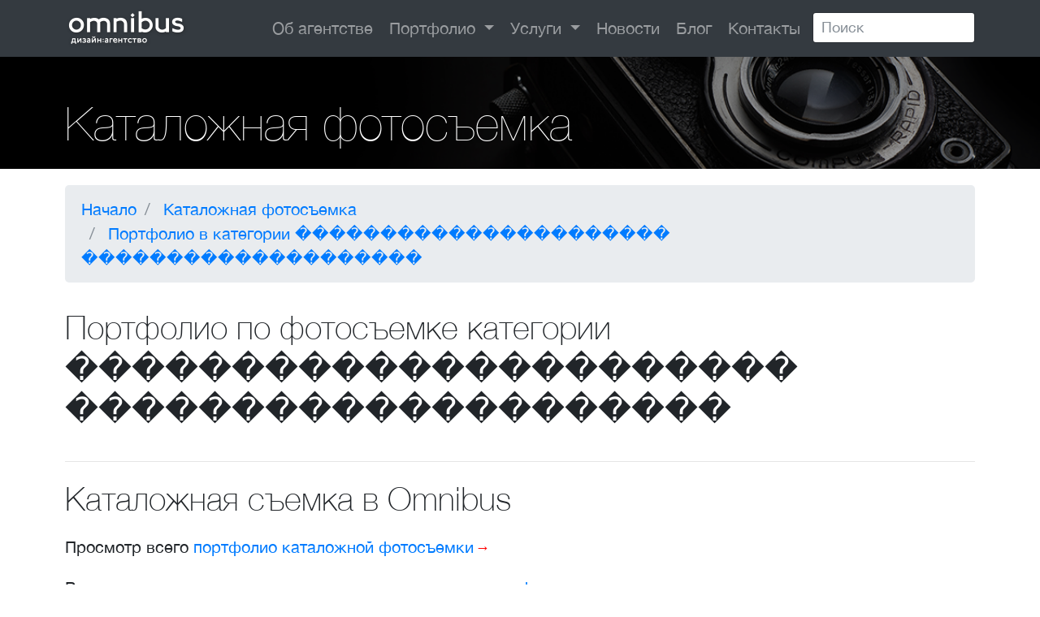

--- FILE ---
content_type: text/html
request_url: https://www.omnibusdesign.ru/photo/portfolio_tag.php5?jobtype=%EF%BF%BD%EF%BF%BD%EF%BF%BD%EF%BF%BD%EF%BF%BD%EF%BF%BD%EF%BF%BD%EF%BF%BD%EF%BF%BD%EF%BF%BD%EF%BF%BD%EF%BF%BD%EF%BF%BD%EF%BF%BD%EF%BF%BD%EF%BF%BD%EF%BF%BD%EF%BF%BD%EF%BF%BD%EF%BF%BD%EF%BF%BD%EF%BF%BD%20%EF%BF%BD%EF%BF%BD%EF%BF%BD%EF%BF%BD%EF%BF%BD%EF%BF%BD%EF%BF%BD%EF%BF%BD%EF%BF%BD%EF%BF%BD%EF%BF%BD%EF%BF%BD%EF%BF%BD%EF%BF%BD%EF%BF%BD%EF%BF%BD%EF%BF%BD%EF%BF%BD%EF%BF%BD%EF%BF%BD
body_size: 22864
content:
<!DOCTYPE html>
<html lang="ru" prefix="og: http://ogp.me/ns#">





  <head>

    <meta charset="utf-8">
    <meta name="viewport" content="width=device-width, initial-scale=1, shrink-to-fit=no">
    <title>Каталожная фотосъемка. Портфолио категории ���������������������� ��������������������. Omnibus.</title>
    <meta name="description" content="Портфолио по предметной, интерьерной и портретной фотосъемке. Портфолио категории ���������������������� ��������������������. Дизайн-агентство Omnibus." />
    <meta name= "keywords" content="���������������������� �������������������� " />

    <!-- Bootstrap core CSS -->
    <link href="../vendor/bootstrap/css/bootstrap.min.css" rel="stylesheet">

    <!-- Custom styles for this template -->
    <link href="../css/modern-business.css" rel="stylesheet">
    
       <!-- Bootstrap core JavaScript -->
    <script src="../vendor/jquery/jquery.min.js"></script>
    <script src="../vendor/popper/popper.min.js"></script>
    <script src="../vendor/bootstrap/js/bootstrap.min.js"></script>
    <!-- Global site tag (gtag.js) - Google Analytics -->
<script async src="https://www.googletagmanager.com/gtag/js?id=UA-29001916-1"></script>
<script>
  window.dataLayer = window.dataLayer || [];
  function gtag(){dataLayer.push(arguments);}
  gtag('js', new Date());

  gtag('config', 'UA-29001916-1');
</script>





<meta property="og:title" content=""/>
    <meta property="og:type" content="article"/>
    <meta property="og:url" content="https://www.omnibusdesign.ru/photo/portfolio_tag.php5?jobtype=%EF%BF%BD%EF%BF%BD%EF%BF%BD%EF%BF%BD%EF%BF%BD%EF%BF%BD%EF%BF%BD%EF%BF%BD%EF%BF%BD%EF%BF%BD%EF%BF%BD%EF%BF%BD%EF%BF%BD%EF%BF%BD%EF%BF%BD%EF%BF%BD%EF%BF%BD%EF%BF%BD%EF%BF%BD%EF%BF%BD%EF%BF%BD%EF%BF%BD%20%EF%BF%BD%EF%BF%BD%EF%BF%BD%EF%BF%BD%EF%BF%BD%EF%BF%BD%EF%BF%BD%EF%BF%BD%EF%BF%BD%EF%BF%BD%EF%BF%BD%EF%BF%BD%EF%BF%BD%EF%BF%BD%EF%BF%BD%EF%BF%BD%EF%BF%BD%EF%BF%BD%EF%BF%BD%EF%BF%BD"/>
    <meta property="og:image" content=""/>
    <meta property="og:site_name" content="Дизайн-агентство Omnibus"/>
    <meta property="og:description" content=""/>




<style type="text/css">
	    
	    #pageheader { padding: 0 0; margin-top:0px; background: url("/images/page_headers/photography_1200.png ") 50% 50% no-repeat;
		background-size: cover; background-color:#000000;} 
		.bordercolor { border-bottom: 5px solid #000000 ;} 
		
		
		 h2.pageheadertext {
			color: white !important;
			display: block;
			font-size: 2.9rem;
			font-weight: 100;
			
			}
			
		h1.pagecaptiontext {
			font-size: 2rem;
			font-weight: 200;
			
			} 	 
		
		div.projectlisttext a { font-size: 0.9rem; }
		
</style>

<script>
function showResult(str) {
  if (str.length==0) { 
    document.getElementById("livesearch").innerHTML="";
    document.getElementById("livesearch").classList.remove('show');
    return;
  }
  if (window.XMLHttpRequest) {
    // code for IE7+, Firefox, Chrome, Opera, Safari
    xmlhttp=new XMLHttpRequest();
  } else {  // code for IE6, IE5
    xmlhttp=new ActiveXObject("Microsoft.XMLHTTP");
  }
  xmlhttp.onreadystatechange=function() {
    if (this.readyState==4 && this.status==200) {
      document.getElementById("livesearch").innerHTML=this.responseText;
	  document.getElementById("livesearch").classList.add('show');
    }
  }
  xmlhttp.open("GET","/search/livesearch.php?q="+str,true);
  xmlhttp.send();
}
</script>

<!-- Yandex.Metrika counter -->
<script type="text/javascript" >
   (function(m,e,t,r,i,k,a){m[i]=m[i]||function(){(m[i].a=m[i].a||[]).push(arguments)};
   m[i].l=1*new Date();k=e.createElement(t),a=e.getElementsByTagName(t)[0],k.async=1,k.src=r,a.parentNode.insertBefore(k,a)})
   (window, document, "script", "https://mc.yandex.ru/metrika/tag.js", "ym");

   ym(70873714, "init", {
        clickmap:true,
        trackLinks:true,
        accurateTrackBounce:true,
        webvisor:true
   });
</script>
<noscript><div><img src="https://mc.yandex.ru/watch/70873714" style="position:absolute; left:-9999px;" alt="" /></div></noscript>
<!-- /Yandex.Metrika counter -->
<link rel="icon" href="https://www.omnibusdesign.ru/favicon.svg" type="image/svg+xml">
  </head>

  <body itemscope itemtype="http://schema.org/WebPage">

   <!-- Top Navigation -->
    <!-- Navigation -->
    <nav id="navigation" class="navbar fixed-top navbar-expand-lg navbar-dark bg-dark fixed-top" >
      <div class="container">
       
       
        <a class="navbar-brand" id='navbarlogo' href="/" style="z-index:9999; margin: -11px 0; padding: -11px 0px;"><img src="/images/logo.png" alt="Дизайн агентство Omnibus"></a>
        <span id='navbarlogopatch'>&nbsp;</span>
        <button class="navbar-toggler navbar-toggler-right" type="button" data-toggle="collapse" data-target="#navbarResponsive" aria-controls="navbarResponsive" aria-expanded="false" aria-label="Toggle navigation">
          <span class="navbar-toggler-icon"></span>
        </button>
        <div class="collapse navbar-collapse" id="navbarResponsive">
          <ul class="navbar-nav ml-auto">
            <li class="nav-item">
              <a class="nav-link" href="/about/">Об агентстве</a>
            </li>
            
            
           
            
            <li class="nav-item dropdown">
              <a class="nav-link dropdown-toggle" href="#" id="navbarDropdownPortfolio" data-toggle="dropdown" aria-haspopup="true" aria-expanded="false">
                Портфолио
              </a>
              <div class="dropdown-menu dropdown-menu-right" aria-labelledby="navbarDropdownPortfolio">
              <a class="dropdown-item" href="/package/portfolio-1.html" title="создание дизайна упаковки и этикетки">разработка дизайна упаковки</a>
              <a class="dropdown-item" href="/identity_logo/portfolio-1.html" title="айдентика: создание логотипов и разработка фирменных стилей">разработка логотипа</a>
              <a class="dropdown-item" href="/promotion/portfolio-1.html" title="дизайн материалов для продвижения">создание дизайна рекламы</a>
              <a class="dropdown-item" href="/copywriting/" title="рекламный копирайтинг">написание рекламных слоганов и текстов</a>
              <a class="dropdown-item" href="/name/" title="создание названий торговых марок и компаний">разработка названий</a>
              <a class="dropdown-item" href="/shape/portfolio-1.html" title="формообразование и 3D моделирование">промышленный дизайн</a>
              <a class="dropdown-item" href="/space_design/portfolio-1.html" title="дизайн навигации в общественных помещениях">дизайн помещений и навигации</a>
              <a class="dropdown-item" href="/web/portfolio-1.html" title="создание сайтов">создание сайтов и мобильных приложений</a>
              <a class="dropdown-item" href="/photo/portfolio-1.html" title="фотостудия агентства">студийная фотография</a>
              <a class="dropdown-item" href="/illustration/portfolio-1.html" title="создание художественных иллюстраций">создание иллюстраций</a>
              
              </div>
            </li>
            
            <li class="nav-item dropdown">
              <a class="nav-link dropdown-toggle" href="#" id="navbarDropdownServices" data-toggle="dropdown" aria-haspopup="true" aria-expanded="false">
                Услуги
              </a>
              <div class="dropdown-menu dropdown-menu-right" aria-labelledby="navbarDropdownServices">
              <a class="dropdown-item" href="/package/" title="создание дизайна упаковки и этикетки">разработка дизайна упаковки</a>
              <a class="dropdown-item" href="/identity_logo/" title="айдентика: создание логотипов и разработка фирменных стилей">разработка логотипа и фирменного стиля</a>
              <a class="dropdown-item" href="/promotion/" title="дизайн материалов для продвижения">дизайн рекламных материалов</a>
              <a class="dropdown-item" href="/copywriting/" title="написание рекламных текстов и слоганов">копирайтинг</a>
              <a class="dropdown-item" href="/name/" title="создание названий торговых марок и компаний">разработка названий</a>
              <a class="dropdown-item" href="/shape/" title="формообразование и 3D моделирование">промышленный дизайн</a>
              <a class="dropdown-item" href="/space_design/" title="дизайн навигации в общественных помещениях">дизайн пространства</a>
              <a class="dropdown-item" href="/web/" title="создание сайтов">дизайн сайтов и дизайн мобильных приложений</a>
              <a class="dropdown-item" href="/photo/" title="каталожная фотосъемка">каталожная съемка</a>
              <a class="dropdown-item" href="/illustration/" title="создание художественных иллюстраций">иллюстрирование</a>
              
           
              </div>
            </li>
            
            
            <li class="nav-item">
              <a class="nav-link" href="/news_update/">Новости</a>
            </li>
            <li class="nav-item">
              <a class="nav-link" href="/wordpress/">Блог</a>
            </li>
            <li class="nav-item">
              <a class="nav-link" href="/address/">Контакты</a>
            </li>
            <li class="nav-item drop-down" id="search-nav-item">
                
				<input id="search-field" type="text" class="form-control form-control-sm" size="15" onkeyup="showResult(this.value)" placeholder="Поиск">
				<div id="livesearch" class="dropdown-menu dropdown-menu-right"></div>
				
            </li>
          </ul>
        </div>
      </div>
    </nav>
    
    
    
    
    
    
    <!--  Top /Naviagation -->

<section id="pageheader">
        <div class="container">
         <h1 class="text-white pt-5 pb-3">Каталожная фотосъемка</h1>
        </div><!--/.container-->
</section><!--/#pageheader-->


    <!-- Page Content -->
    <div class="container">

      <!-- Page Heading/Breadcrumbs -->
     

      	<ol class="breadcrumb mt-3" itemscope itemtype="http://schema.org/BreadcrumbList">
        <li class="breadcrumb-item" itemprop="itemListElement" itemscope itemtype="http://schema.org/ListItem">
        	<a itemprop="item" href="https://www.omnibusdesign.ru/" title='Дизайн-агентство Omnibus'>
        		<span itemprop="name">Начало</span>
            </a>
            <meta itemprop="position" content="1" />
        </li>
        <li class="breadcrumb-item " itemprop="itemListElement" itemscope itemtype="http://schema.org/ListItem">
            <a itemprop="item" href='https://www.omnibusdesign.ru/photo/' title='Портфолио по предметной, интерьерной и портретной фотосъемке' >
            	<span itemprop="name">Каталожная фотосъемка</span>
            </a>
            <meta itemprop="position" content="2" />
        </li>
        <li class="breadcrumb-item active" itemprop="itemListElement" itemscope itemtype="http://schema.org/ListItem">
            <a itemprop="item" href='' title='Портфолио в категории ���������������������� �������������������� 1' >
                <span itemprop="name">Портфолио в категории ���������������������� ��������������������</span>
            </a>
            <meta itemprop="position" content="3"/>
        </li>
                
    </ol>
    
    
          
      
       <h2 class="mt-4 mb-3">Портфолио по фотосъемке категории ���������������������� ��������������������</h2>
      
      <div class="row"><div class="card-columns"></div> <!-- card-columns --></div><!-- row -->

	
 
<hr>
	


       
<noindex><h2>Каталожная съемка в Omnibus</h2>
	<p></p></noindex><p>Просмотр всего <a href='portfolio-1.html' class='more' title='портфолио по студийной каталожной фотосъемке'>портфолио каталожной фотосъемки</a></p><p>Вернуться на главную страницу раздела, посвященного <a href="index.php5" class="previous" title="студийная фотосъемка">фотосъемке</a></p>

	</div>  <!-- /.container -->

   

    <!-- Bottom Navigation -->
   <section id="bottom">
        <div class="container wow fadeInDown" data-wow-duration="1000ms" data-wow-delay="600ms">
            <div class="row">
               

                <div class="col-md-4 col-sm-6">
                    <div class="widget">
                        <h3 class="my-3">Об агентстве</h3>
                        <ul>
                            <li><a href="/" title="Дизайн-агентство Omnibus">домашняя страница</a></li>
                             <li><a href="/studio/" title="О дизайн-агентстве Omnibus">об агентстве</a></li>
                             <li><a href="/client_quotes/" title="отзывы клиентов дизайн-агентства Omnibus">отзывы клиентов</a></li>
                             <li><a href="/news_update/" title="Новости дизайн-агентства Omnibus">новости агентства</a></li>
                             <li><a href="/wordpress/" title="Блог дизайн-агентства Omnibus">блог о дизайне</a></li>
                             <li><a href="/publications/" title="Статьи о дизайне, брендинге и нейминге">публикации в прессе</a></li>
                             <li><a href="/jobs/" title="Вакансии для дизайнеров и менеджеров">вакансии в агентстве</a></li>
                             <li><a href="/jobs/internship.php5" title="Стажировки для начинающих дизайнеров">стажировки для дизайнеров</a></li>
                             <!-- <li><a href="https://www.facebook.com/omnibusdesign/" title="Страница Omnibus на Facebook">Omnibus на Facebook</a></li>
                             <li><a href="https://www.instagram.com/omnibus.design/" title="Акканут Omnibus в Instagram">Omnibus в Instagram</a></li>--> 
                             <li><a href="/address/">контактная информация</a></li>
                             <li><a href="tel:&#43;&#55;&#32;&#40;&#57;&#49;&#54;&#41;&#32;&#49;&#55;&#48;&#45;&#52;&#55;&#54;&#56;">Телефон:<nobr>&#43;&#55;&#32;&#40;&#57;&#49;&#54;&#41;&#32;&#49;&#55;&#48;&#45;&#52;&#55;&#54;&#56;</nobr></a></li>
                        </ul>
                        <div class="mt-1"><a href="https://www.facebook.com/omnibusdesign/" title="Страница Omnibus на Facebook"><img src="/site_images/social_buttons/facebook_button.png" style="width:54px;" alt="Facebook"/></a>&nbsp;
                        <a href="https://www.instagram.com/omnibus.design/" title="Акканут Omnibus в Instagram"><img src="/site_images/social_buttons/instagram_button.png" style="width:54px;" alt="Instagram"/></a>&nbsp;
                        <a href="https://www.linkedin.com/company/omnibusdesign/" title="Cтраница Omnibus на LinkedIn"><img src="/site_images/social_buttons/linked_in_button.png" style="width:54px;" alt="LinkedIn" /></a>&nbsp;
                        
                        
                        
                        <a href="https://wa.link/nbegd8" title="Whatsapp"><img src="/site_images/social_buttons/whatsapp_button.png" style="width:54px;" alt="Whatsapp" /></a></div>
                        
                        
                        
                        
                        
                    </div>    
                </div><!--/.col-md-3-->

                <div class="col-md-4 col-sm-6">
                    <div class="widget">
                        <h3 class="my-3">Услуги</h3>
                        <ul>
                            <li><a href="/package/" title="создание дизайна упаковки и этикетки">разработка дизайна упаковки</a></li>
            <li><a href="/identity_logo/" title="айдентика: создание логотипов и разработка фирменных стилей">разработка логотипа и фирменного стиля</a></li>
			<li><a href="/promotion/" title="дизайн материалов для продвижения">дизайн рекламы</a></li>
            <li><a href="/copywriting/" title="рекламный копирайтинг">копирайтинг: рекламные слоганы и тексты</a></li>
            <li><a href="/name/" title="создание названий торговых марок и компаний">нейминг: разработка названий</a></li>
          	<li><a href="/shape/" title="формообразование и 3D моделирование">разработка формы бутылок, банок, флаконов, канистр</a></li>
			<li><a href="/space_design/" title="дизайн навигации в общественных помещениях">дизайн интерьера и навигации</a></li>
			<li><a href="/web/" title="создание сайтов">создание сайтов и дизайн мобильных приложений</a></li>
            <li><a href="/editorial_and_book_design/" title="дизайн книг, многостраничных изданий, журналов">дизайн изданий и книг</a></li>
            <li><a href="/photo/" title="фотостудия агентства">студийная фотосъемка</a></li>
            <li><a href="/illustration/" title="создание художественных иллюстраций">создание иллюстраций</a></li>
                        </ul>
                    </div>    
                </div><!--/.col-md-3-->

                <div class="col-md-4 col-sm-6">
                    <div class="widget">
                        <h3 class="my-3">Полезная информация</h3>
                        <ul><!-- 
                            <li><a href="/name/domain_names.html" title='купить красивые доменные имена в зоне RU'>доменные имена на продажу</a></li> 
            <li><a href="/wiki/" title="Наш толковый словарь терминов по дизайну">wiki - словарь терминов</a></li>
           	<li><a href="http://resources.omnibusdesign.ru/" title="Полезные ресурсы по дизайну">полезные ресурсы</a></li> --> 
    	
    		<li><a href="/sitemap.html" title="Omnibus web site map">карта сайта</a></li>
                        </ul>
                        <div id="google_translate_element" class="mt-2"></div>
						<script type="text/javascript">
						function googleTranslateElementInit() {
						  new google.translate.TranslateElement({pageLanguage: 'ru', layout: google.translate.TranslateElement.InlineLayout.SIMPLE, autoDisplay: false}, 'google_translate_element');
						}
						</script>
						<script type="text/javascript" src="https://translate.google.com/translate_a/element.js?cb=googleTranslateElementInit"></script>
                        
                        
                </div><!-- widget -->
            </div><!--/.col-md-43 -->
        </div>
    </section><!--/#bottom-->










    <!-- Footer -->
    <footer class="py-3 bg-dark">
      <div class="container" id='copyright'>
            <p>&copy; 2025 <a href="/" title="Дизайн агентство. Дизайн упаковки. Создание брендов. ">Дизайн-агентство Omnibus</a>. Все права защищены.
                <script type="text/javascript"> //<![CDATA[
  var tlJsHost = ((window.location.protocol == "https:") ? "https://secure.trust-provider.com/" : "http://www.trustlogo.com/");
  document.write(unescape("%3Cscript src='" + tlJsHost + "trustlogo/javascript/trustlogo.js' type='text/javascript'%3E%3C/script%3E"));
//]]></script>
<script language="JavaScript" type="text/javascript">
  TrustLogo("https://www.positivessl.com/images/seals/positivessl_trust_seal_sm_124x32.png", "POSDV", "none");
</script></p>
        </div><!-- /.container -->
    </footer>   <!--  Bottom /Naviagation -->

   <!-- Include script for adding border to top nav after scrolling -->
   <script type="text/javascript">
(function($) {          
    $(document).ready(function(){                    
        $(window).scroll(function(){                          
            if ($(this).scrollTop() > $( "#pageheader" ).height()-10) {
                $('#navigation').addClass("bordercolor"); 
            } else {
                $('#navigation').removeClass("bordercolor");
            }
        });
    });
})(jQuery);
</script>

 

  </body>

</html>









--- FILE ---
content_type: text/css
request_url: https://www.omnibusdesign.ru/css/modern-business.css
body_size: 6485
content:
/*!
 * Start Bootstrap - Modern Business (http://startbootstrap.com/template-overviews/modern-business)
 * Copyright 2013-2017 Start Bootstrap
 * Licensed under MIT (https://github.com/BlackrockDigital/startbootstrap-logomodern-business-nav/blob/master/LICENSE)
 */


@font-face {
    font-family: HelveticaNeue;
	font-display: auto;
    src: url(HelveticaNeue.woff);
    font-weight: normal;
}

@font-face {
    font-family: HelveticaNeue;
	font-display: auto;
    src: url(HelveticaNeue-Medium.woff);
    font-weight: bold;
}


@font-face {
    font-family: HelveticaNeue;
	font-display: auto;
    src: url(HelveticaNeue-UltraLight.woff);
    font-weight: 100;
}

@font-face {
    font-family: HelveticaNeue;
	font-display: auto;
    src: url(HelveticaNeue-Thin.woff);
    font-weight: 200;
}

@font-face {
    font-family: HelveticaNeue;
	font-display: auto;
    src: url(HelveticaNeue-Light.woff);
    font-weight: 300;
}


body {
    padding-top: 54px;
	font-family: HelveticaNeue, "Helvetica Neue", Roboto, Arial, sans-serif;
	
}

/* -------- top menu search ----------- */

#search-nav-item { position:relative; padding-right:5px; } 

#livesearch { 
text-align:right;
background-color:white;
border:1px solid rgba(0,0,0,.15); 
padding:8px 0px; 
float:none;   } 

#search-field {margin-top:5px; margin-left:5px; margin-right:10px;} 

@media only screen and (max-width : 767px) {
  #livesearch { margin-right:0px; } 
  #search-field {margin-left:0px;  margin-right:0px;}
  #search-nav-item { position:relative; padding-right:0px; }  
}

/* ------------------------------------- */

strong { font-family: HelveticaNeue-Bold.woff; font-weight:600; } 


#pageheader h1 { font-weight: 100; font-size: 2.9rem; }

h1{ font-family: Georgia, "Times New Roman", Times, serif;} 

h1 { font-family: HelveticaNeue, "Helvetica Neue", Roboto, Arial, sans-serif; font-weight: 200;  }

h1 small { font-family: HelveticaNeue, "Helvetica Neue", Roboto, Arial, sans-serif; font-weight: 200;  }



h2 { font-weight: 200;  } 

h3, h4 { font-weight: 200;  }

h4.card-header, .card-header { font-weight: bold; font-size: 1.2rem; }

.smaller { font-size:90%; } 


@media (min-width: 992px) {
    body {
        padding-top: 56px;
    }
}

.carousel-item {
	
	height: 100%; /* height: 65vh; */
    
    /* min-height: 300px; */
    background: no-repeat center center scroll;
    -webkit-background-size: cover;
    -moz-background-size: cover;
    -o-background-size: cover;
    background-size: cover;
}

.portfolio-item {
    margin-bottom: 30px;
}

.col,.col-1,.col-10,.col-11,.col-12,.col-2,.col-3,.col-4,.col-5,.col-6,.col-7,.col-8,.col-9,.col-auto,.col-lg,.col-lg-1,.col-lg-10,.col-lg-11,.col-lg-12,.col-lg-2,.col-lg-3,.col-lg-4,.col-lg-5,.col-lg-6,.col-lg-7,.col-lg-8,.col-lg-9,.col-lg-auto,.col-md,.col-md-1,.col-md-10,.col-md-11,.col-md-12,.col-md-2,.col-md-3,.col-md-4,.col-md-5,.col-md-6,.col-md-7,.col-md-8,.col-md-9,.col-md-auto,.col-sm,.col-sm-1,.col-sm-10,.col-sm-11,.col-sm-12,.col-sm-2,.col-sm-3,.col-sm-4,.col-sm-5,.col-sm-6,.col-sm-7,.col-sm-8,.col-sm-9,.col-sm-auto,.col-xl,.col-xl-1,.col-xl-10,.col-xl-11,.col-xl-12,.col-xl-2,.col-xl-3,.col-xl-4,.col-xl-5,.col-xl-6,.col-xl-7,.col-xl-8,.col-xl-9,.col-xl-auto{position:relative;width:100%;min-height:1px;padding-right:10px;padding-left:10px; margin-bottom:20px; }

.container { padding-left:10px; padding-right: 10px; } 
.row {margin-left:-10px; margin-right:-10px}







/***********************
********* Footer ******
************************/
#bottom {
  margin-top: 15px;
  padding:30px 0px;
  background: #f5f5f5;
  border-bottom: 5px solid red;
  font-size: 14px;
}

#bottom h3 {
  margin-top: 0;
  margin-bottom: 10px;
  text-transform: uppercase;
  font-size:22px;
  color: #000;
}

#bottom ul {
  list-style: none;
  padding: 0;
  margin: 0;
}

#bottom ul li {
  display: block;
  padding: 5px 0;
}

#bottom ul li a {
  color: #808080;
}

#bottom ul li a:hover {
  color: #c52d2f;
}

#bottom .widget {
  margin-bottom: 0;
}



#copyright {
  color: #fff;
}

#copyright a {
  color: #fff;
}

#copyright a:hover {
  color: #c52d2f;
}

#copyright ul {
  list-style: none;
  padding: 0;
  margin: 0;
}

#copyright ul > li {
  display: inline-block;
  margin-left: 15px;
}


/* <agl.folder "arrow for links"> */
	.more a, a.more, .previous a, a.previous {  white-space:nowrap;   }
	.more a, a.more {  white-space:normal;  }
	.more a:after, a.more:after, .previous a:before, a.previous:before {
		content:"\2192";  font-family: Sans-serif;  font-size:90%;  color:red;  white-space:nowrap;  padding-left:2px;  }
	.more a:hover:after, a.more:hover:after, .previous a:hover:before, a.previous:hover:before {  color:#933;  }
	.previous a:before, a.previous:before {	content:"\2190";  padding-left:0;  padding-right:2px;  }
	a.previous:after, .more a.previous:after {  content:"";  }
/*</agl.folder>*/




@media only screen and (max-width : 767px) {
  .card {
    height: auto !important;
  } 
}


a.svg {
  position: relative;
  display: inline-block; 
   -webkit-filter: drop-shadow( 1px 1px 2px rgba(150, 150, 150, 1) ); 
            filter: drop-shadow( 1px 1px 2px rgba(150, 150, 150, 1) );

}

a.svg:after {
  content: ""; 
  position: absolute;
  top: 0;
  right: 0;
  bottom: 0;
  left:0;
}

.icon_block { color: white; text-shadow: 1px 1px 3px rgba(150, 150, 150, 1); } 
.icon_block a { color:white; text-decoration:none; text-shadow: 1px 1px 3px rgba(150, 150, 150, 1); } 
.icon_block a:hover { color:white; text-decoration:underline; } 

.icon_column { text-align:center; align:center; margin-top:35px;} 

.jumbotron .blockquote { font-size: 22px; font-family: HelveticaNeue, "Helvetica Neue", Roboto, Arial, sans-serif; font-weight: 200; } 

.jumbotron { padding-top:46px; padding-bottom:46px; } 

.namingexample { font-size: 32px; font-family: HelveticaNeue, "Helvetica Neue", Roboto, Arial, sans-serif; font-weight: 200; }

blockquote { margin: 1em 0px 1em 40px; } 


div.entry-content div { margin-bottom:10px; } 

.post-navigation .nav-previous a, .post-navigation .nav-next a  { border-radius: 0.3rem; }




@media (min-width: 721px) {


html {
font-size: 125%;
}
.nav-link { font-size:16px; }
.projectlisttext  { font-size:14px;} 

} 

@media (min-width: 1200px) {

.nav-link { font-size:20px; }
.projectlisttext  { font-size:14px;}
}

/* p, dd, ul, ol{ font-size: 1.2em; } } */

@media (max-width: 720px) {

/* p, dd, ul, ol {font-size: 1em; } */

html {
font-size: 100%;
}
.projectlisttext  { font-size:14px;}

} 